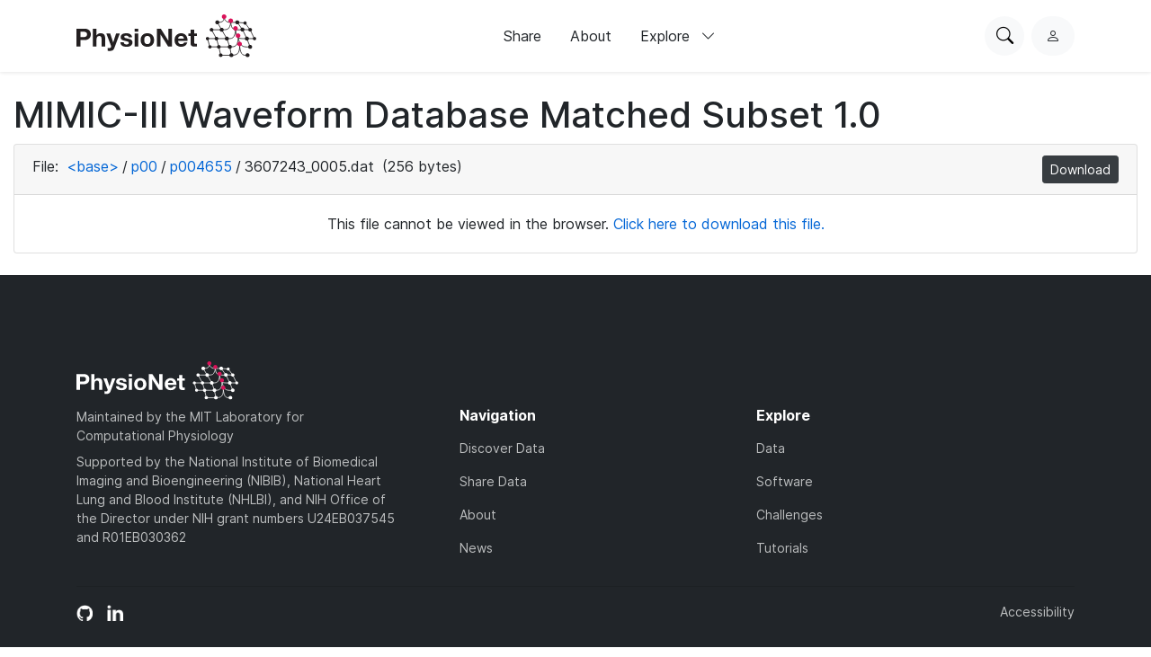

--- FILE ---
content_type: text/html; charset=utf-8
request_url: https://physionet.org/content/mimic3wdb-matched/1.0/p00/p004655/3607243_0005.dat
body_size: 2992
content:
<!DOCTYPE html>

<html lang="en">
  <head>
    <meta charset="UTF-8">
    <title>3607243_0005.dat - MIMIC-III Waveform Database Matched Subset</title>
    
    
<link rel="stylesheet" type="text/css" href="/static/bootstrap/css/bootstrap.css"/>
<link rel="stylesheet" type="text/css" href="/static/font-awesome/css/all.css"/>
<link rel="stylesheet" type="text/css" href="/static/custom/css/physionet.css"/>
    
    
<script src="/static/jquery/jquery.min.js"></script>
<script src="/static/popper/popper.min.js"></script>
<script async src="https://www.googletagmanager.com/gtag/js?id=UA-87592301-7"></script>
<script>
  window.dataLayer = window.dataLayer || [];
  function gtag(){dataLayer.push(arguments);}
  gtag('js', new Date());

  gtag('config', 'UA-87592301-7');
</script>
    
    <link rel="shortcut icon" type="image/png" href="/static/favicon.ico"/>
    <meta name="viewport" content="width=device-width, initial-scale=1.0">
    <link rel="stylesheet" href="/static/bootstrap/bootstrap-icons/bootstrap-icons.css">
    <link rel="stylesheet" href="/static/fonts/inter-local.css">
    <link rel="stylesheet" type="text/css" href="/static/custom/css/style.css?v=2">
  </head>

  
  <body class="flexbody">
    




<div class="modern-ui nav-wrapper">
  <nav class="nav">
    <div class="container my-0 h-100 d-flex justify-content-between align-items-center">
      <button type="button" class="nav__hamburger circle-button mr-2"
              popovertarget="nav__hamburger_popup"
              title="Menu">
        <i class="nav__hamburger__list bi bi-list"></i>
        <i class="nav__hamburger__x bi bi-x"></i>
        <span class="visually-hidden">Menu</span>
      </button>
      <a href="/">
        
          <img src="/static/images/physionet-logo.svg" width="200px" alt="PhysioNet">
        
      </a>
      <div class="nav__links align-items-center">
        
          
            <a href="/about/publish/" class="nav-link">Share</a>
          
        
          
            <a href="/about/" class="nav-link">About</a>
          
        
          
        
          
        
          
        
          
        

        <div>
          <button type="button" class="nav-link nav-link--expandable"
                  popovertarget="nav__explore_popup">
            Explore <i class="bi bi-chevron-down ml-2"></i>
          </button>
          <dialog class="nav-link__popup" id="nav__explore_popup" popover
                  aria-label="Explore">
            <div class="nav-sublinks">
              
                <a class="nav-sublink" href="/about/database/">
                  <div class="nav-sublink__icon">
                    
                      <img src="/static/images/icons/data.png" alt="" height="32px">
                    
                  </div>
                  <div class="nav-sublink__text">
                    <span class="nav-sublink__title">Data</span>
                    <span class="nav-sublink__description">View datasets</span>
                  </div>
                </a>
              
                <a class="nav-sublink" href="/about/software/">
                  <div class="nav-sublink__icon">
                    
                      <img src="/static/images/icons/software.png" alt="" height="32px">
                    
                  </div>
                  <div class="nav-sublink__text">
                    <span class="nav-sublink__title">Software</span>
                    <span class="nav-sublink__description">View software</span>
                  </div>
                </a>
              
                <a class="nav-sublink" href="/about/challenge/">
                  <div class="nav-sublink__icon">
                    
                      <img src="/static/images/icons/challenges.png" alt="" height="32px">
                    
                  </div>
                  <div class="nav-sublink__text">
                    <span class="nav-sublink__title">Challenges</span>
                    <span class="nav-sublink__description">View challenges</span>
                  </div>
                </a>
              
                <a class="nav-sublink" href="/about/tutorial/">
                  <div class="nav-sublink__icon">
                    
                      <img src="/static/images/icons/tutorials.png" alt="" height="32px">
                    
                  </div>
                  <div class="nav-sublink__text">
                    <span class="nav-sublink__title">Tutorials</span>
                    <span class="nav-sublink__description">View tutorials</span>
                  </div>
                </a>
              
              </div>
          </dialog>
        </div>
      </div>
      <div class="nav__actions d-flex ml-md-4">
        <form action="/content/" class="mr-2">
          <div class="nav__search">
            <input type="text" name="topic" placeholder="Search for anything...">
            <div class="nav__search__actions">
              <button type="button" class="nav__search__close mr-2"
                      title="Cancel">
                <i class="bi bi-x"></i>
                <span class="visually-hidden">Cancel</span>
              </button>
              <button type="submit" class="circle-button">Search</button>
            </div>
          </div>
        </form>
        <button type="button" class="nav__search__open circle-button mr-md-2"
                title="Search PhysioNet">
          <i class="bi bi-search"></i>
          <span class="visually-hidden">Search PhysioNet</span>
        </button>
        
          <a class="nav__user" href="/login/"
             title="Log in">
            <i class="bi bi-person"></i>
            <span class="visually-hidden">Log in</span>
          </a>
        
      </div>
    </div>

    <dialog class="nav__mobile" id="nav__hamburger_popup" popover
            aria-label="Menu">
      
        
          <a href="/about/publish/" class="nav-link">Share</a>
        
      
        
          <a href="/about/" class="nav-link">About</a>
        
      
        
      
        
      
        
      
        
      
      <hr>
      <div class="nav-sublinks">
        
          <a class="nav-sublink" href="/about/database/">
            <div class="nav-sublink__icon">
              
                <img src="/static/images/icons/data.png" alt="" height="32px">
              
              </div>
            <div class="nav-sublink__text">
              <span class="nav-sublink__title">Data</span>
              <span class="nav-sublink__description">View datasets</span>
            </div>
          </a>
        
          <a class="nav-sublink" href="/about/software/">
            <div class="nav-sublink__icon">
              
                <img src="/static/images/icons/software.png" alt="" height="32px">
              
              </div>
            <div class="nav-sublink__text">
              <span class="nav-sublink__title">Software</span>
              <span class="nav-sublink__description">View software</span>
            </div>
          </a>
        
          <a class="nav-sublink" href="/about/challenge/">
            <div class="nav-sublink__icon">
              
                <img src="/static/images/icons/challenges.png" alt="" height="32px">
              
              </div>
            <div class="nav-sublink__text">
              <span class="nav-sublink__title">Challenges</span>
              <span class="nav-sublink__description">View challenges</span>
            </div>
          </a>
        
          <a class="nav-sublink" href="/about/tutorial/">
            <div class="nav-sublink__icon">
              
                <img src="/static/images/icons/tutorials.png" alt="" height="32px">
              
              </div>
            <div class="nav-sublink__text">
              <span class="nav-sublink__title">Tutorials</span>
              <span class="nav-sublink__description">View tutorials</span>
            </div>
          </a>
        
      </div>
    </dialog>
  </nav>
</div>

    <div class="nav-spacer"></div>

    <main>
<div class="container-fluid">
  
    <h1>MIMIC-III Waveform Database Matched Subset 1.0</h1>
  
  <div class="card">
    <div class="card-header">
      File:
      <span class="dir-breadcrumbs"><a href="../../#files-panel"
                 class="dir-breadcrumb-up">&lt;base&gt;</a><span class="dir-breadcrumb-sep">/</span><a href="../#files-panel"
                 class="dir-breadcrumb-up">p00</a><span class="dir-breadcrumb-sep">/</span><a href="./#files-panel"
                 class="dir-breadcrumb-up">p004655</a><span class="dir-breadcrumb-sep">/</span><span class="dir-breadcrumb-self">3607243_0005.dat</span></span>
      (256 bytes)
      <ul class="float-right mb-0 list-inline">
        
        <li class="list-inline-item">
          <a class="btn btn-sm btn-secondary" href="/files/mimic3wdb-matched/1.0/p00/p004655/3607243_0005.dat?download"
             title="Download this file">Download</a>
        </li>
      </ul>
    </div>
    <div class="card-body">
      
      <div class="text-center">
        This file cannot be viewed in the browser.
        <a href="/files/mimic3wdb-matched/1.0/p00/p004655/3607243_0005.dat?download">Click here to download this file.</a>
      </div>
      
    </div>
    
  </div>
</div>
</main>

    
<link rel="stylesheet" type="text/css" href="/static/custom/css/footer.css"/>

<div class="modern-ui">
  <footer class="footer w-100 secondary-bg py-5">
    <div class="container my-0 py-0 py-md-5">
      
        <img src="/static/images/physionet-logo-white.svg" width="180px" alt="PhysioNet" class="pb-2" />
      
      <div class="footer__columns light-text">
        <div>
          
            <p class="dark-light-text mb-2">Maintained by the MIT Laboratory for Computational Physiology</p>
          
          
            <p class="dark-light-text mb-2">Supported by the National Institute of Biomedical Imaging and Bioengineering (NIBIB), National Heart Lung and Blood Institute (NHLBI), and NIH Office of the Director under NIH grant numbers U24EB037545 and R01EB030362</p>
          
        </div>
        <div class="d-flex flex-column pl-0 pl-md-5 pt-4 pt-md-0">
          <h2 class="text-white font-weight-bold">Navigation</h2>
          <a href="/content" class="pb-3 dark-light-text">Discover Data</a>
          <a href="/about/publish" class="pb-3 dark-light-text">Share Data</a>
          <a href="/about" class="pb-3 dark-light-text">About</a>
          <a href="/news" class="pb-3 dark-light-text">News</a>
        </div>
        <div class="d-flex flex-column pt-4 pt-md-0">
          <h2 class="text-white font-weight-bold">Explore</h2>
          
            <a href="/about/database/" class="pb-3 dark-light-text">Data</a>
          
            <a href="/about/software/" class="pb-3 dark-light-text">Software</a>
          
            <a href="/about/challenge/" class="pb-3 dark-light-text">Challenges</a>
          
            <a href="/about/tutorial/" class="pb-3 dark-light-text">Tutorials</a>
          
        </div>
        <!-- <div class="d-flex flex-column flex-grow">
          <h2 class="text-white font-weight-bold">Subscribe to our Newsletter</h2>
          <input type="email" class="form-control mb-2" placeholder="Your email">
          <button type="button" class="primary-button">Subscribe Now</button>
        </div> -->
      </div>
      <hr >
      <div class="d-flex flex-column align-items-center justify-content-between flex-md-row">
        <div class="d-flex pt-2 pt-md-0">
          
            <a class="mr-3" href="https://github.com/MIT-LCP/physionet-build/"><img src="/static/images/icons/github.png" height="18px"></a>
          
          
          
            <a class="mr-3" href="http://linkedin.com/company/physionet"><img src="/static/images/icons/linkedin.png" height="18px"></a>
          
          
        </div>
        <div class="pt-4 pt-md-0">
          
          
          
             <a class="dark-light-text" href="https://accessibility.mit.edu/">Accessibility</a>
          
        </div>
      </div>
    </div>
  </footer>
</div>


    
<script src="/static/bootstrap/js/bootstrap.min.js"></script>
<script src="/static/bootstrap/js/ie10-viewport-bug-workaround.js"></script>
<script src="/static/custom/js/navbar.js"></script>

    
    
  </body>
  
</html>
